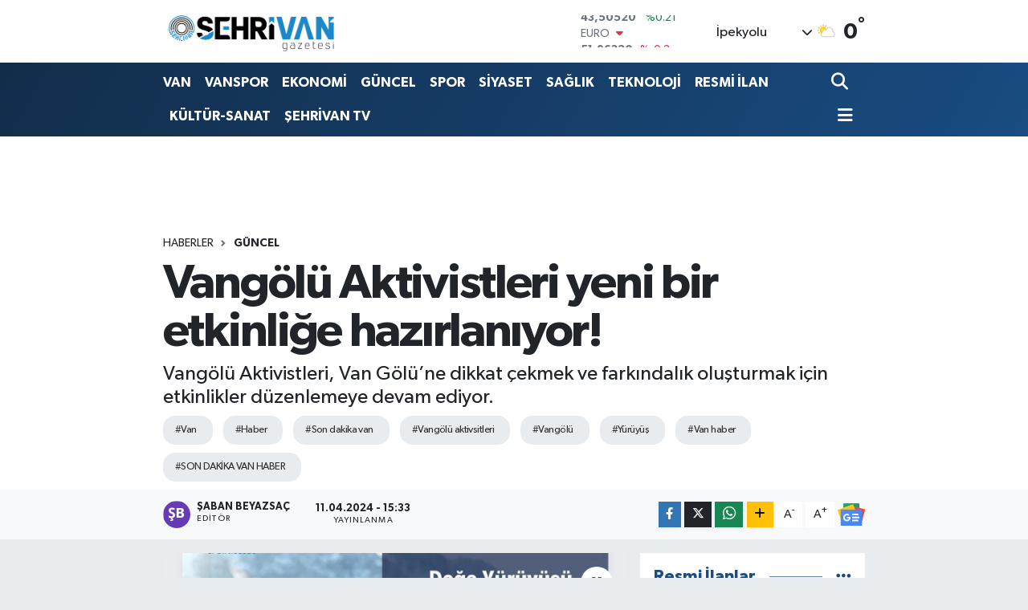

--- FILE ---
content_type: text/html; charset=utf-8
request_url: https://www.google.com/recaptcha/api2/aframe
body_size: 265
content:
<!DOCTYPE HTML><html><head><meta http-equiv="content-type" content="text/html; charset=UTF-8"></head><body><script nonce="4fg3WQcgRhMwwkVcq-tacw">/** Anti-fraud and anti-abuse applications only. See google.com/recaptcha */ try{var clients={'sodar':'https://pagead2.googlesyndication.com/pagead/sodar?'};window.addEventListener("message",function(a){try{if(a.source===window.parent){var b=JSON.parse(a.data);var c=clients[b['id']];if(c){var d=document.createElement('img');d.src=c+b['params']+'&rc='+(localStorage.getItem("rc::a")?sessionStorage.getItem("rc::b"):"");window.document.body.appendChild(d);sessionStorage.setItem("rc::e",parseInt(sessionStorage.getItem("rc::e")||0)+1);localStorage.setItem("rc::h",'1769773961872');}}}catch(b){}});window.parent.postMessage("_grecaptcha_ready", "*");}catch(b){}</script></body></html>